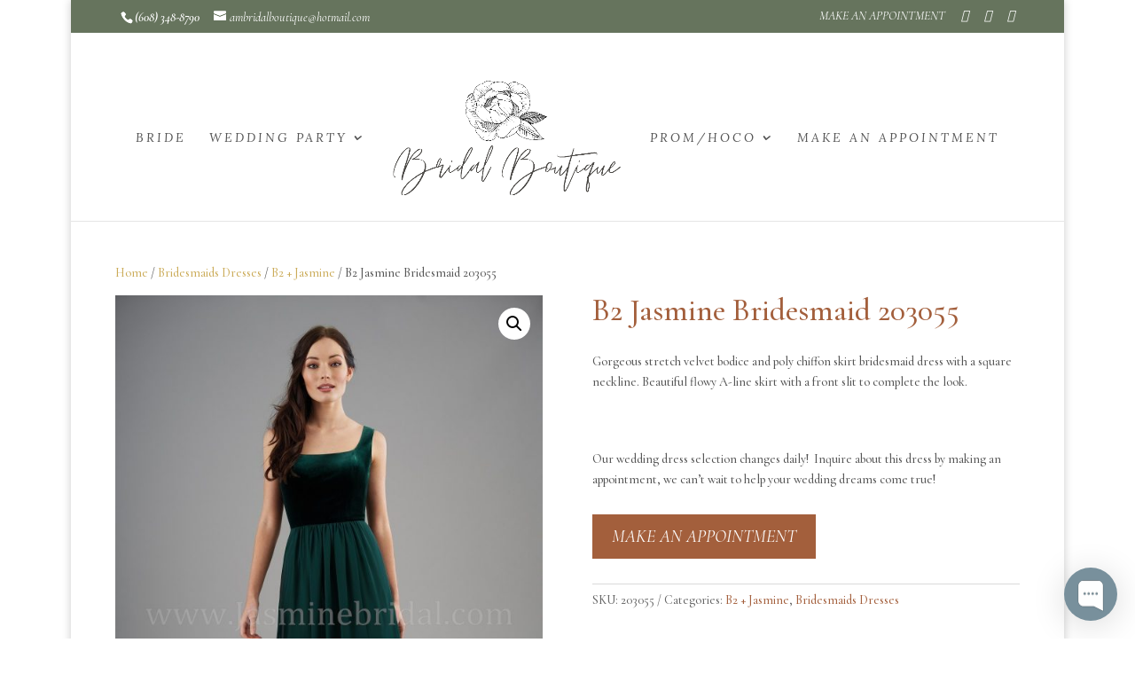

--- FILE ---
content_type: text/css
request_url: https://bridalboutiquewi.com/wp-content/themes/the-sydney/style.css?ver=4.27.4
body_size: -26
content:
/*======================================
Theme Name: The Sydney
Theme URI: http://thesydney.gilliansarah.com
Description: .
Version: 1.0
Author: Gillian Sarah
Author URI: http://www.gilliansarah.store
Template: Divi
======================================*/


/* You can add your own CSS styles here. Use !important to overwrite styles if needed. */

